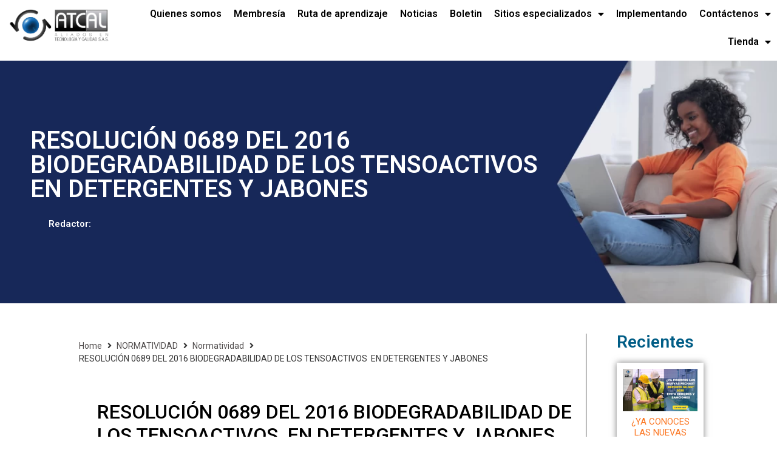

--- FILE ---
content_type: text/css; charset=utf-8
request_url: https://www.implementandosgi.com/wp-content/uploads/elementor/css/post-23571.css?ver=1752591935
body_size: 793
content:
.elementor-23571 .elementor-element.elementor-element-51793712 > .elementor-container > .elementor-row > .elementor-column > .elementor-column-wrap > .elementor-widget-wrap{align-content:center;align-items:center;}.elementor-23571 .elementor-element.elementor-element-51793712 .elementor-repeater-item-12a5751.jet-parallax-section__layout .jet-parallax-section__image{background-size:auto;}.elementor-23571 .elementor-element.elementor-element-a8b55c3 img{max-width:34%;}.elementor-23571 .elementor-element.elementor-element-274a46dc{text-align:center;}.elementor-23571 .elementor-element.elementor-element-274a46dc .elementor-heading-title{color:var( --e-global-color-text );font-size:21px;font-weight:300;text-decoration:underline;}.elementor-23571 .elementor-element.elementor-element-74e2861b .elementor-button{text-transform:uppercase;background-color:var( --e-global-color-primary );border-style:solid;border-color:var( --e-global-color-primary );border-radius:150px 150px 150px 150px;padding:10px 40px 10px 40px;}.elementor-23571 .elementor-element.elementor-element-74e2861b .elementor-button:hover, .elementor-23571 .elementor-element.elementor-element-74e2861b .elementor-button:focus{background-color:var( --e-global-color-accent );}.elementor-23571 .elementor-element.elementor-element-51793712:not(.elementor-motion-effects-element-type-background), .elementor-23571 .elementor-element.elementor-element-51793712 > .elementor-motion-effects-container > .elementor-motion-effects-layer{background-color:#B6B0AD;}.elementor-23571 .elementor-element.elementor-element-51793712{transition:background 0.3s, border 0.3s, border-radius 0.3s, box-shadow 0.3s;padding:0px 0px 0px 0px;}.elementor-23571 .elementor-element.elementor-element-51793712 > .elementor-background-overlay{transition:background 0.3s, border-radius 0.3s, opacity 0.3s;}#elementor-popup-modal-23571 .dialog-message{width:100vw;height:80px;align-items:center;}#elementor-popup-modal-23571{justify-content:center;align-items:flex-start;pointer-events:all;background-color:rgba(0,0,0,.8);}#elementor-popup-modal-23571 .dialog-widget-content{animation-duration:1.2s;background-color:#B6B0AD;box-shadow:2px 8px 23px 3px rgba(0,0,0,0.2);}@media(min-width:768px){.elementor-23571 .elementor-element.elementor-element-2fcad572{width:13.266%;}.elementor-23571 .elementor-element.elementor-element-13a7f3e6{width:73.313%;}.elementor-23571 .elementor-element.elementor-element-1d98846c{width:13.417%;}}@media(max-width:1024px) and (min-width:768px){.elementor-23571 .elementor-element.elementor-element-13a7f3e6{width:69%;}.elementor-23571 .elementor-element.elementor-element-1d98846c{width:20%;}}@media(max-width:767px){.elementor-23571 .elementor-element.elementor-element-2fcad572{width:15%;}.elementor-23571 .elementor-element.elementor-element-13a7f3e6{width:50%;}.elementor-23571 .elementor-element.elementor-element-274a46dc{text-align:left;}.elementor-23571 .elementor-element.elementor-element-274a46dc .elementor-heading-title{font-size:13px;}.elementor-23571 .elementor-element.elementor-element-1d98846c{width:31%;}.elementor-23571 .elementor-element.elementor-element-74e2861b .elementor-button{font-size:13px;padding:10px 25px 10px 25px;}.elementor-23571 .elementor-element.elementor-element-74e2861b > .elementor-widget-container{margin:0px 0px 0px 0px;}}